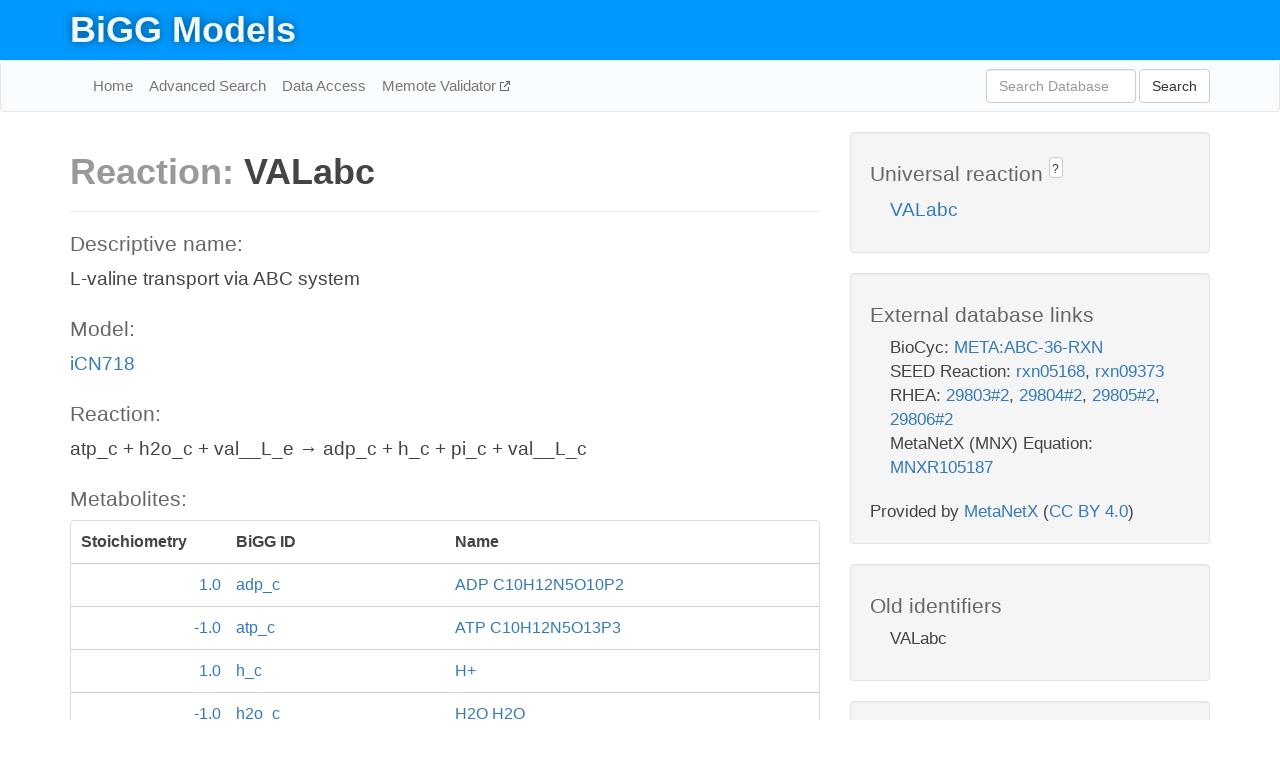

--- FILE ---
content_type: text/html; charset=UTF-8
request_url: http://bigg.ucsd.edu/models/iCN718/reactions/VALabc
body_size: 3805
content:
<!DOCTYPE html>
<html lang="en">
  <head>
    <title>BiGG Reaction VALabc in iCN718</title>

    <!-- Bootstrap and jQuery -->
    <script src="//code.jquery.com/jquery-1.9.1.min.js"></script>
    <script src="//netdna.bootstrapcdn.com/bootstrap/3.3.6/js/bootstrap.min.js"></script>
    <link rel="stylesheet" href="//netdna.bootstrapcdn.com/bootstrap/3.3.6/css/bootstrap.min.css"/>
    <link rel="stylesheet" href="//netdna.bootstrapcdn.com/font-awesome/4.0.3/css/font-awesome.min.css"/>

    <!-- BiGG styles and js -->
    <script src="/static/js/script.js"></script>
    <script src="/static/js/question_mark.js"></script>
    <link rel="stylesheet" href="/static/css/style.css"/>

    <!-- Favicon -->
    <link rel="icon" type="image/png" href="/static/assets/favicon.ico">

    <meta charset="utf-8"/>
    <meta name="viewport" content="width=device-width, initial-scale=1.0, maximum-scale=1.0, user-scalable=no"/>
    <meta name="google" content="notranslate">
    <meta name="description" content="Reaction VALabc in iCN718. L-valine transport via ABC system.">
    <meta http-equiv="Content-Language" content="en">

    <script>
 (function(i,s,o,g,r,a,m){i['GoogleAnalyticsObject']=r;i[r]=i[r]||function(){
     (i[r].q=i[r].q||[]).push(arguments)},i[r].l=1*new Date();a=s.createElement(o),
                          m=s.getElementsByTagName(o)[0];a.async=1;a.src=g;m.parentNode.insertBefore(a,m)
 })(window,document,'script','//www.google-analytics.com/analytics.js','ga');

 ga('create', 'UA-129739-10', 'auto');
 ga('send', 'pageview');
</script>
  </head>
  <body>
    
      <div id="nav-title-background">
        <div class="container">
          <div id="nav-title">
            <h1><a href="/">BiGG Models</a></h1>
          </div>
        </div>
      </div>

      <div class="navbar navbar-default" role="navigation">
        <div class="container">
          <div class="navbar-header">
            <button type="button" class="navbar-toggle" data-toggle="collapse" data-target=".navbar-collapse">
              <span class="sr-only">Toggle navigation</span>
              <span class="icon-bar"></span>
              <span class="icon-bar"></span>
              <span class="icon-bar"></span>
            </button>
            <!--<a class="navbar-brand" href="http://gcrg.ucsd.edu/"><strong>SBRG</strong></a>-->
          </div>

          <div class="navbar-collapse collapse ">

            <ul class="nav navbar-nav navbar-left">

              <li><a href="/">Home</a></li>
              <li><a href="/advanced_search">Advanced Search</a></li>
              <li><a href="/data_access">Data Access</a></li>
              <li><a href="https://memote.io" target="_blank" class="link-out">
                Memote Validator
              </a></li>

            </ul>
            <ul class="nav navbar-nav navbar-right">

              <form id="search-form" class="navbar-form" action="/search" method="get">
                <div class="form-group" style="display: inline; margin-right: 3px;">
                  <input id="search" type="text" name="query"
                         class="form-control" placeholder="Search Database"
                         style="width:150px;" />
                </div>
                <button type="submit" class="btn btn-default">Search</button>
              </form>
            </ul>

          </div>
        </div>
      </div>

    

    <div class="container">
      <div class="row">
        <div class="col-lg-12" >
          
  <div class="row">
    <div class="col-lg-8">
      <h1><span class="light">Reaction: </span>VALabc</h1>
       

      

      <hr/>

      <h4>Descriptive name: </h4>
      <p>L-valine transport via ABC system</p>

      <h4>Model: </h4>
      <p><a href="/models/iCN718">iCN718</a></p>

      <h4>Reaction:</h4>
      <p>atp_c + h2o_c + val__L_e &#x2192; adp_c + h_c + pi_c + val__L_c</p>

      <h4>Metabolites:</h4>
      <div class="panel panel-default">
        <div class="table table-hover">
          <div class="table-header">
            <div class="table-row">
              <div class="table-cell" style="width: 20%; min-width: 140px">Stoichiometry</div>
              <div class="table-cell" style="width: 30%">BiGG ID</div>
              <div class="table-cell" style="width: 50%">Name</div>
            </div>
          </div>
          <div class="table-body">
            
            <a href="/models/iCN718/metabolites/adp_c">
              <div class="table-row">
                <div class="table-cell" style="width: 20%; min-width: 140px" align="right">
                  1.0
                </div>
                <div class="table-cell" style="width: 30%">
                  adp_c
                </div>
                <div class="table-cell" style="width: 50%">
                  ADP C10H12N5O10P2
                </div>
              </div>
            </a>
            
            <a href="/models/iCN718/metabolites/atp_c">
              <div class="table-row">
                <div class="table-cell" style="width: 20%; min-width: 140px" align="right">
                  -1.0
                </div>
                <div class="table-cell" style="width: 30%">
                  atp_c
                </div>
                <div class="table-cell" style="width: 50%">
                  ATP C10H12N5O13P3
                </div>
              </div>
            </a>
            
            <a href="/models/iCN718/metabolites/h_c">
              <div class="table-row">
                <div class="table-cell" style="width: 20%; min-width: 140px" align="right">
                  1.0
                </div>
                <div class="table-cell" style="width: 30%">
                  h_c
                </div>
                <div class="table-cell" style="width: 50%">
                  H+
                </div>
              </div>
            </a>
            
            <a href="/models/iCN718/metabolites/h2o_c">
              <div class="table-row">
                <div class="table-cell" style="width: 20%; min-width: 140px" align="right">
                  -1.0
                </div>
                <div class="table-cell" style="width: 30%">
                  h2o_c
                </div>
                <div class="table-cell" style="width: 50%">
                  H2O H2O
                </div>
              </div>
            </a>
            
            <a href="/models/iCN718/metabolites/pi_c">
              <div class="table-row">
                <div class="table-cell" style="width: 20%; min-width: 140px" align="right">
                  1.0
                </div>
                <div class="table-cell" style="width: 30%">
                  pi_c
                </div>
                <div class="table-cell" style="width: 50%">
                  Phosphate
                </div>
              </div>
            </a>
            
            <a href="/models/iCN718/metabolites/val__L_c">
              <div class="table-row">
                <div class="table-cell" style="width: 20%; min-width: 140px" align="right">
                  1.0
                </div>
                <div class="table-cell" style="width: 30%">
                  val__L_c
                </div>
                <div class="table-cell" style="width: 50%">
                  L-Valine
                </div>
              </div>
            </a>
            
            <a href="/models/iCN718/metabolites/val__L_e">
              <div class="table-row">
                <div class="table-cell" style="width: 20%; min-width: 140px" align="right">
                  -1.0
                </div>
                <div class="table-cell" style="width: 30%">
                  val__L_e
                </div>
                <div class="table-cell" style="width: 50%">
                  L-Valine
                </div>
              </div>
            </a>
            
          </div>
        </div>
      </div>

      
        <hr/>
        

        <h4>Default bounds:</h4>
        <p>(0.0, 1000.0)</p>

        <h4>Objective coefficient:</h4>
        <p>0.0</p>

        <h4>Subsystem:</h4>
        <p>VAL_transport</p>

        <h4>Gene Reaction Rule:</h4>
        <p></p>

        <h4>Genes:</h4>
        <p>
          
        </p>

        

      

      <hr class="section-break">
<h3>
  <a href="https://github.com/SBRG/bigg_models/issues/new" target="_blank" id="comment-link">
    Report an error on this page
  </a>
  
    
      <a tabindex="0" role="button" type="button" class="btn btn-default btn-xs"
   style="position: relative; top: -8px; padding: 0.2em; height: 1.8em;" data-trigger="click"
   data-toggle="popover" data-placement="bottom"
   data-title="Reporting errors"
   data-content="You will need an account on GitHub to report the error. If you prefer not to sign up for GitHub, please send your report to Zachary King <zaking@ucsd.edu>.">
   ?
</a>
    
   
</h3>

    </div>

    <!-- Side bar -->
    <div class="col-lg-4">
      <div class="well">
        <h4>
          Universal reaction
          
            
              <a tabindex="0" role="button" type="button" class="btn btn-default btn-xs"
   style="position: relative; top: -8px; padding: 0.2em; height: 1.8em;" data-trigger="click"
   data-toggle="popover" data-placement="bottom"
   data-title="Universal reaction"
   data-content="BiGG Models has a list of universal reactions. Visit the universal reaction page to see all the models that contain this reaction.">
   ?
</a>
            
          
        </h4>
        <ul class="list-unstyled">
          <li>
            <a href="/universal/reactions/VALabc">VALabc</a>
          </li>
        </ul>
      </div>

      <div class="well database-well">
  <h4>External database links</h4>
  <ul class="list-unstyled">
    
      <li>BioCyc:
        
          <a href="http://identifiers.org/biocyc/META:ABC-36-RXN" target="_blank">META:ABC-36-RXN</a>
        
      </li>
    
      <li>SEED Reaction:
        
          <a href="http://identifiers.org/seed.reaction/rxn05168" target="_blank">rxn05168</a>,
        
          <a href="http://identifiers.org/seed.reaction/rxn09373" target="_blank">rxn09373</a>
        
      </li>
    
      <li>RHEA:
        
          <a href="http://identifiers.org/rhea/29803#2" target="_blank">29803#2</a>,
        
          <a href="http://identifiers.org/rhea/29804#2" target="_blank">29804#2</a>,
        
          <a href="http://identifiers.org/rhea/29805#2" target="_blank">29805#2</a>,
        
          <a href="http://identifiers.org/rhea/29806#2" target="_blank">29806#2</a>
        
      </li>
    
      <li>MetaNetX (MNX) Equation:
        
          <a href="http://identifiers.org/metanetx.reaction/MNXR105187" target="_blank">MNXR105187</a>
        
      </li>
    
  </ul>
  
  <p style="font-size: 17px; margin: 20px 0 0 0">
    Provided by <a href="http://metanetx.org">MetaNetX</a>
    (<a href="https://creativecommons.org/licenses/by/4.0">CC BY 4.0</a>)
  </p>
  
</div>
      <div class="well database-well">
  <h4>Old identifiers</h4>
  <ul class="list-unstyled">
    VALabc
  </ul>
</div>

      <div class="well">
        <h4>VALabc in other models</h4>
        <ul class="list-unstyled">
          
            <li>
              <a href="/models/iCN718/reactions/VALabc">
                iCN718
              </a>
            </li>
          
            <li>
              <a href="/models/iCN900/reactions/VALabc">
                iCN900
              </a>
            </li>
          
            <li>
              <a href="/models/iIT341/reactions/VALabc">
                iIT341
              </a>
            </li>
          
            <li>
              <a href="/models/iJR904/reactions/VALabc">
                iJR904
              </a>
            </li>
          
            <li>
              <a href="/models/iLJ478/reactions/VALabc">
                iLJ478
              </a>
            </li>
          
            <li>
              <a href="/models/iSB619/reactions/VALabc">
                iSB619
              </a>
            </li>
          
        </ul>
      </div>
    </div>

  </div>

  

        </div>
      </div>

      <footer class="row">
        <div class="col-lg-12" style="margin:60px 0;">
          <hr>
          <p style="font-size: 15px;">
  Latest BiGG Models publication:
  <br/><br/>
  King ZA, Lu JS, Dräger A, Miller PC, Federowicz S, Lerman JA, Ebrahim A,
  Palsson BO, and Lewis NE. <b>BiGG Models: A platform for
  integrating, standardizing, and sharing genome-scale models</b>
  (2016) Nucleic Acids Research 44(D1):D515-D522.
  doi:<a href="http://dx.doi.org/10.1093/nar/gkv1049" target="_blank">10.1093/nar/gkv1049</a>
</p>
          <hr>
          <p>Copyright &copy; 2019 The Regents of the University of California.</p>
        </div>
      </footer>
    </div>

    <script src="//cdnjs.cloudflare.com/ajax/libs/typeahead.js/0.11.1/typeahead.bundle.min.js"></script>
<link href="/static/css/typeahead.css" rel="stylesheet"/>
<script>
 var bh = new Bloodhound({
   datumTokenizer: Bloodhound.tokenizers.whitespace,
   queryTokenizer: Bloodhound.tokenizers.whitespace,
   remote: {
     url: '/autocomplete?query=%QUERY',
     wildcard: '%QUERY',
   },
 })
   $('#search').typeahead({
     minLength: 3,
     highlight: true,
     hint: true,
   }, {
     name: 'search',
     source: bh,
   }).bind('typeahead:select', function (event, suggestion) {
     $('#search-form').trigger('submit')
   }).keypress(function (event) {
     if (event.keyCode == 13)
       $('#search-form').trigger('submit')
   })
</script>
  </body>
</html>